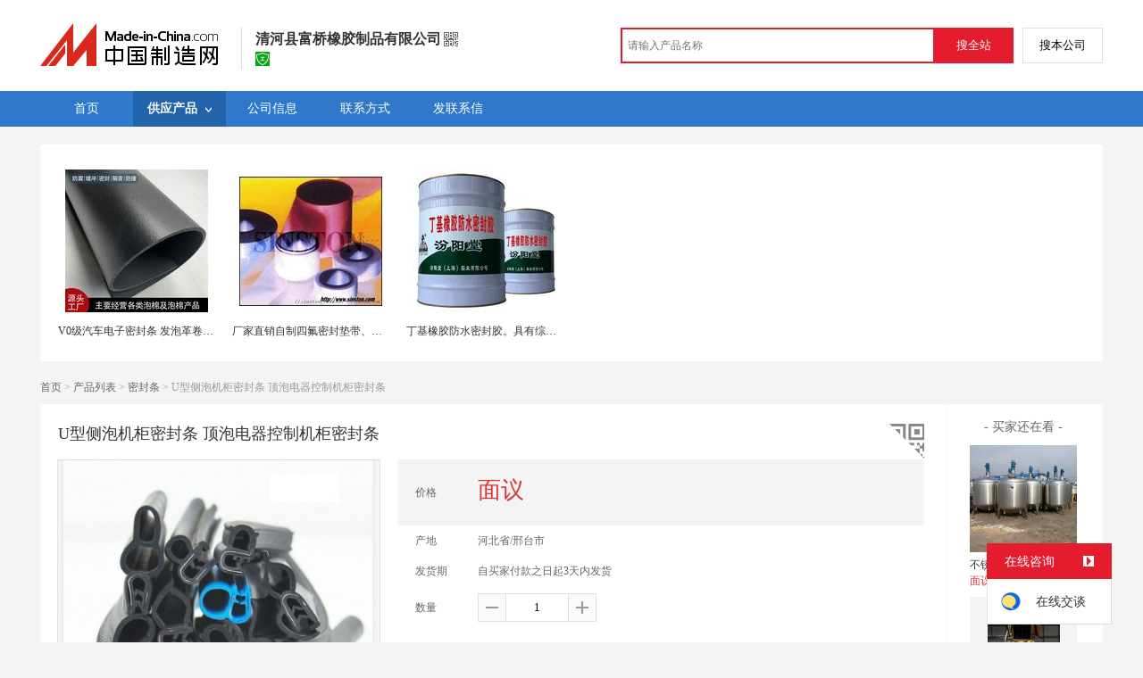

--- FILE ---
content_type: text/html; charset=GBK
request_url: https://cn.made-in-china.com/gongying/fqxjzp-xSnEBdOAaupg.html
body_size: 14986
content:
<!doctype html>
<html>
 <head> 
  <meta http-equiv="Content-Type" content="text/html; charset=GBK"> 
  <meta name="viewport" content="initial-scale=1.0,user-scalable=no,maximum-scale=1,width=device-width"> 
  <title>U型侧泡机柜密封条 顶泡电器控制机柜密封条【价格，厂家，求购，使用说明】-中国制造网，清河县富桥橡胶制品有限公司</title> 
  <meta name="Keywords" content="U型侧泡机柜密封条 顶泡电器控制机柜密封条批发价格,U型侧泡机柜密封条 顶泡电器控制机柜密封条厂家,U型侧泡机柜密封条 顶泡电器控制机柜密封条使用说明,U型侧泡机柜密封条 顶泡电器控制机柜密封条求购,清河县富桥橡胶制品有限公司"> 
  <meta name="Description" content="中国制造网（cn.made-in-china.com）为您提供清河县富桥橡胶制品有限公司相关的公司及产品信息介绍，囊括了U型侧泡机柜密封条 顶泡电器控制机柜密封条价格、厂家、图片、使用说明等参数。想了解更加全面的U型侧泡机柜密封条 顶泡电器控制机柜密封条信息及清河县富桥橡胶制品有限公司的公司信息就上中国制造网。"> 
  <link rel="preload" as="image" href="https://image.cn.made-in-china.com/cnimg/prod_7Z6jfPf5cZ1c/0/U型侧泡机柜密封条-顶泡电器控制机柜密封条_800x800.jpg" fetchpriority="high"> 
  <link href="/resources/script/swiper/swiper.min.css" rel="stylesheet" type="text/css"> 
  <link href="/resources/script/jqzoom/jquery.jqzoom.css" rel="stylesheet" type="text/css"> 
  <link href="/resources/style/photoborder.css" rel="stylesheet" type="text/css"> 
  <link rel="canonical" href="https://cn.made-in-china.com/gongying/fqxjzp-xSnEBdOAaupg.html"> 
  <link href="/resources/style/module/free/free_common.css" rel="stylesheet" type="text/css"> 
  <link href="/resources/style/module/cert/cert.css" rel="stylesheet" type="text/css"> 
  <meta http-equiv="mobile-agent" content="format=html5;url=https://3g.made-in-china.com/gongying/fqxjzp-xSnEBdOAaupg.html"> 
  <meta http-equiv="Cache-Control" content="no-transform"> 
 </head> 
 <body x="0"> 
  <script type="text/javascript" src="/resources/script/jquery-1.7.2.js"></script> 
  <script type="text/javascript" src="/resources/script/jquery.cookie.js"></script> 
  <script type="text/javascript" src="https://cn.made-in-china.com/js/inquiry_logon.js"></script> 
  <script type="text/javascript" src="https://cn.made-in-china.com/script/pop/jquery.micpop.js"></script> 
  <input type="hidden" name="cnDomain" value="https://cn.made-in-china.com"> 
  <input type="hidden" name="sourceUrl" value="/resources/"> 
  <input type="hidden" name="currentComCsLevel" value="0"> 
  <input type="hidden" name="prodIds4Cookie" value="xSnEBdOAaupg"> 
  <input type="hidden" id="province" value="河北省"> 
  <input type="hidden" name="newIsLogonFlag" id="isLogon" value="false"> 
  <div id="top_area"></div> 
  <input type="hidden" name="jsAppName" value="zhanshiting"> 
  <script type="text/javascript" src="//cn.made-in-china.com/script/common/loadTop.js"></script> 
  <div style="display:none;" id="hidden_remote_user_info" data-name="董先生" data-gender="先生" data-tel="" data-mobile="&amp;#x0031;&amp;#x0035;&amp;#x0036;&amp;#x0033;&amp;#x0032;&amp;#x0039;&amp;#x0037;&amp;#x0038;&amp;#x0036;&amp;#x0030;&amp;#x0031;" data-comid="zKEJXdAcvnrL" data-comname="清河县富桥橡胶制品有限公司" data-logusername="fqxjzp" data-cslevel="0" data-catcode="1359100000" data-certstate="0" data-prodid="xSnEBdOAaupg" data-prodcode="3417030000"> 
  </div> 
  <input type="hidden" id="webTmDomain" value="http://webim.trademessenger.com"> 
  <div class="search-topbar"> 
   <div class="grid-wide"> 
    <a href="https://cn.made-in-china.com" target="_blank" id="domain"><h4 class="industry-logo">中国制造网</h4></a> 
    <input type="hidden" id="hiddenShowWord"> 
    <div class="co-hd"> 
     <div class="co-tit"> 
      <h1 class="tit">清河县富桥橡胶制品有限公司</h1> 
      <i class="icon icon-qrcode"></i> 
     </div> 
     <div class="cert"> 
      <a href="http://www.gsxt.gov.cn/index.html" target="_blank" rel="nofollow"><i class="icon icon-license"></i></a> 
     </div> 
     <div class="co-drop"> 
      <div class="co-drop-wrap"> 
       <div class="co-drop-hd"> 
        <p>清河县富桥橡胶制品有限公司</p> 
       </div> 
       <div class="co-drop-bd clearfix"> 
        <div class="co-drop-main"> 
         <p class="member-type clearfix"> </p> 
         <p class="info"> <span class="tit">经营模式：</span> <span class="con">生产制造</span> </p> 
         <p class="info"> <span class="tit">所在地区：</span> <span class="con"> 河北省&nbsp; 邢台市 </span> </p> 
         <p class="info"> <span class="tit">认证信息：</span> <span class="con"> <a href="http://www.gsxt.gov.cn/index.html" target="_blank" rel="nofollow"><i class="icon icon-license"></i>工商注册信息</a> </span> </p> 
        </div> 
        <div class="cd-drop-qrcode"> 
         <img src="https://image.cn.made-in-china.com/imageservlet/WljU2hvd3Jvb21QYWdlO2ZxeGp6cHw2OzExMDsxMTAb.png" alt="清河县富桥橡胶制品有限公司"> 
         <p>手机访问展示厅</p> 
        </div> 
       </div> 
      </div> 
     </div> 
    </div> 
    <div class="topbar-search"> 
     <form name="SearchForm1" id="SearchForm1" method="get" action="https://cn.made-in-china.com/productdirectory.do" style="display: inline;" onsubmit="return checkSearchForm();"> 
      <div class="topbar-search-input"> 
       <input type="text" maxlength="30" placeholder="请输入产品名称" name="word" id="InputWord1" suggestLimit="20" style="color:#999999" value=""> 
       <input type="hidden" name="subaction" value="hunt"> 
       <input type="hidden" name="style" value="b"> 
       <input type="hidden" name="mode" value="and"> 
       <input type="hidden" name="code" value="0"> 
       <input type="hidden" name="comProvince" value="nolimit"> 
       <input type="hidden" name="order" value="0"> 
       <input type="hidden" name="userName" value="fqxjzp"> 
       <input type="hidden" name="showType" value=""> 
       <input type="hidden" name="showWord" value="1"> 
      </div> 
      <div class="topbar-search-btn"> 
       <input type="button" class="btn-site" onclick="searchAll()" value="搜全站"> 
       <input type="button" class="btn-self" onclick="searchSelf()" value="搜本公司"> 
      </div> 
     </form> 
    </div> 
   </div> 
  </div> 
  <script src="https://s.cn.made-in-china.com/zst/script/jspf/topJs-c816a5a9.js" type="text/javascript"></script> 
  <div class="nav-wrap js-nav"> 
   <div class="grid-wide"> 
    <ul class="top_nav"> 
     <li class="nav-item"> <a target="" href="//fqxjzp.cn.made-in-china.com"><span>首页</span> </a> </li> 
     <li class="nav-item  nav-prod"> <a target="" class="now" href="//cn.made-in-china.com/showroom/fqxjzp-product-list-1.html"><span>供应产品</span> <i></i></a> 
      <ul class="sub-nav"> 
       <li> <a href="//cn.made-in-china.com/showroom/fqxjzp-product-list-1.html"> 密封条 </a> 
        <!-- <ul class="prod-lv2">
                                <li>9</li>
                                <li>9</li>
                                <li>9</li>
                             </ul> --> </li> 
       <!-- end of box --> 
      </ul> </li> 
     <li class="nav-item"> <a target="" href="//cn.made-in-china.com/showroom/fqxjzp-companyinfo.html"><span>公司信息</span></a> </li> 
     <li class="nav-item"> <a target="" href="//cn.made-in-china.com/showroom/fqxjzp-contact.html"><span>联系方式</span></a> </li> 
     <li class="nav-item"> <a href="https://cn.made-in-china.com/sendInquiry/shrom_zKEJXdAcvnrL_zKEJXdAcvnrL.html#shrom" class="ls js-nav-source" rel="nofollow" target="_blank"><span>发联系信</span></a> </li> 
    </ul> 
   </div> 
  </div> 
  <div class="container detail-container"> 
   <div class="main-wrap"> 
    <div class="grid-wide"> 
     <div class="box hotPro"> 
      <ul class="clear"> 
       <li class="js-sc-expo" data-sc="prodId:xSnEBdOAaupg,comId:zKEJXdAcvnrL,comName: 清河县富桥橡胶制品有限公司"> <a href="//cn.made-in-china.com/gongying/leedarsing2012-hMHEIVTJJpDZ.html?SourceType=0&amp;SourceId=xSnEBdOAaupg" target="_blank"> <img alt="V0级汽车电子密封条 发泡革卷材 高低密度可选" src="https://image.cn.made-in-china.com/cnimg/prod_0d630P8C7xcy/0/V-级汽车电子密封条-发泡革卷材-高低密度可选_160x160.jpg"> </a> 
        <div class="hotPro-name"> 
         <a href="//cn.made-in-china.com/gongying/leedarsing2012-hMHEIVTJJpDZ.html?SourceType=0&amp;SourceId=xSnEBdOAaupg" target="_blank" title="V0级汽车电子密封条 发泡革卷材 高低密度可选"> V0级汽车电子密封条 发泡革卷材 高低密度可选 </a> 
        </div> 
        <div class="hotPro-price"> 
        </div> </li> 
       <li class="js-sc-expo" data-sc="prodId:xSnEBdOAaupg,comId:zKEJXdAcvnrL,comName: 清河县富桥橡胶制品有限公司"> <a href="//cn.made-in-china.com/gongying/sinston-fMsmoBNwrERS.html?SourceType=0&amp;SourceId=xSnEBdOAaupg" target="_blank"> <img alt="厂家直销自制四氟密封垫带、膨胀四氟带 　" src="https://image.cn.made-in-china.com/cnimg/prod_3d7S3h7Q5C1X/0/厂家直销自制四氟密封垫带-膨胀四氟带_160x160.jpg"> </a> 
        <div class="hotPro-name"> 
         <a href="//cn.made-in-china.com/gongying/sinston-fMsmoBNwrERS.html?SourceType=0&amp;SourceId=xSnEBdOAaupg" target="_blank" title="厂家直销自制四氟密封垫带、膨胀四氟带 　"> 厂家直销自制四氟密封垫带、膨胀四氟带 　 </a> 
        </div> 
        <div class="hotPro-price"> 
        </div> </li> 
       <li class="js-sc-expo" data-sc="prodId:xSnEBdOAaupg,comId:zKEJXdAcvnrL,comName: 清河县富桥橡胶制品有限公司"> <a href="//cn.made-in-china.com/gongying/fenyangtang-GvqQRwBykVkX.html?SourceType=0&amp;SourceId=xSnEBdOAaupg" target="_blank"> <img alt="丁基橡胶防水密封胶。具有综合性能，耐酸碱等介质" src="https://image.cn.made-in-china.com/cnimg/prod_aZf2fG7V5YaY/0/丁基橡胶防水密封胶-具有综合性能-耐酸碱等介质_160x160.jpg"> </a> 
        <div class="hotPro-name"> 
         <a href="//cn.made-in-china.com/gongying/fenyangtang-GvqQRwBykVkX.html?SourceType=0&amp;SourceId=xSnEBdOAaupg" target="_blank" title="丁基橡胶防水密封胶。具有综合性能，耐酸碱等介质"> 丁基橡胶防水密封胶。具有综合性能，耐酸碱等介质 </a> 
        </div> 
        <div class="hotPro-price"> 
        </div> </li> 
      </ul> 
     </div> 
    </div> 
    <div class="grid-wide"> 
     <div id="dir"> 
      <a href="//fqxjzp.cn.made-in-china.com" target="_blank">首页</a> &gt; 
      <a href="//cn.made-in-china.com/showroom/fqxjzp-product-list-1.html" target="_blank">产品列表</a> &gt; 
      <a href="//cn.made-in-china.com/showroom/fqxjzp-product-list-1.html" target="_blank">密封条</a> &gt; U型侧泡机柜密封条 顶泡电器控制机柜密封条 
     </div> 
    </div> 
    <div class="grid-wide"> 
     <div class="halfImg clear"> 
      <input type="hidden" id="otherProNum" value="9"> 
      <input type="hidden" id="industryFlag" value=""> 
      <h1> U型侧泡机柜密封条 顶泡电器控制机柜密封条 </h1> 
      <div class="buyerWatch"> 
       <p>- 买家还在看 -</p> 
       <div class="list-wild"> 
        <ul class="buyer-list"> 
         <li class="js-sc-expo" data-sc="prodId:RbzEqPwYbUDZ,comId:hbVmkpfuJaHj,comName: 清河县富桥橡胶制品有限公司"> <a href="//cn.made-in-china.com/gongying/weijiangzao-RbzEqPwYbUDZ.html" title="不锈钢加热反应釜 夹套设计 高效导热"> <img alt="不锈钢加热反应釜 夹套设计 高效导热" src="https://image.cn.made-in-china.com/cnimg/prod_4d03fG7Yb29t/0/不锈钢加热反应釜-夹套设计-高效导热_160x160.jpg"> </a> 
          <div class="buyer-pro-name"> 
           <a href="//cn.made-in-china.com/gongying/weijiangzao-RbzEqPwYbUDZ.html" title="不锈钢加热反应釜 夹套设计 高效导热">不锈钢加热反应釜 夹套设计 高效导热</a> 
          </div> 
          <div class="buyer-pro-price red">
           面议
          </div> </li> 
         <li class="js-sc-expo" data-sc="prodId:TolJnaPjIUHh,comId:geVEQaSMXycb,comName: 清河县富桥橡胶制品有限公司"> <a href="//cn.made-in-china.com/gongying/ytkkhy-TolJnaPjIUHh.html" title="科勘3米波浪水文耦合感知气象浮标"> <img alt="科勘3米波浪水文耦合感知气象浮标" src="https://image.cn.made-in-china.com/cnimg/prod_9d530gdZ2f9C/0/科勘-米波浪水文耦合感知气象浮标_160x160.jpg"> </a> 
          <div class="buyer-pro-name"> 
           <a href="//cn.made-in-china.com/gongying/ytkkhy-TolJnaPjIUHh.html" title="科勘3米波浪水文耦合感知气象浮标">科勘3米波浪水文耦合感知气象浮标</a> 
          </div> 
          <div class="buyer-pro-price red">
           面议
          </div> </li> 
         <li class="js-sc-expo" data-sc="prodId:gbHJxoPAIpDh,comId:bMFQolqyPdYw,comName: 清河县富桥橡胶制品有限公司"> <a href="//cn.made-in-china.com/gongying/luomingyan34-gbHJxoPAIpDh.html" title="替代胜美达104CDMCDDS-100MC 大功率贴片电感 金属复合模压 低噪音 大电流 磁屏蔽 工控电源设备  DC-DC 转换器电感"> <img alt="替代胜美达104CDMCDDS-100MC 大功率贴片电感 金属复合模压 低噪音 大电流 磁屏蔽 工控电源设备  DC-DC 转换器电感" src="https://image.cn.made-in-china.com/cnimg/prod_fda3bgeh9qay/0/替代胜美达-CDMCDDS-MC-大功率贴片电感-金属复合模压-低噪音-大电流-磁屏蔽-工控电源设备-DC-DC-转换器电感_160x160.jpg"> </a> 
          <div class="buyer-pro-name"> 
           <a href="//cn.made-in-china.com/gongying/luomingyan34-gbHJxoPAIpDh.html" title="替代胜美达104CDMCDDS-100MC 大功率贴片电感 金属复合模压 低噪音 大电流 磁屏蔽 工控电源设备  DC-DC 转换器电感">替代胜美达104CDMCDDS-100MC 大功率贴片电感 金属复合模压 低噪音 大电流 磁屏蔽 工控电源设备 DC-DC 转换器电感</a> 
          </div> 
          <div class="buyer-pro-price red">
           面议
          </div> </li> 
         <li class="js-sc-expo" data-sc="prodId:jqRxwhzlEDUF,comId:JeSQxpnyjgUm,comName: 清河县富桥橡胶制品有限公司"> <a href="//cn.made-in-china.com/gongying/hgygjsz-jqRxwhzlEDUF.html" title="香薰炉"> <img alt="香薰炉" src="https://image.cn.made-in-china.com/cnimg/prod_2d3paD6J4g32/0/香薰炉_160x160.jpg"> </a> 
          <div class="buyer-pro-name"> 
           <a href="//cn.made-in-china.com/gongying/hgygjsz-jqRxwhzlEDUF.html" title="香薰炉">香薰炉</a> 
          </div> 
          <div class="buyer-pro-price red">
           面议
          </div> </li> 
         <li class="js-sc-expo" data-sc="prodId:BowQzKXuMiVS,comId:uelQPjihnHVy,comName: 清河县富桥橡胶制品有限公司"> <a href="//cn.made-in-china.com/gongying/hbzsdq2010-BowQzKXuMiVS.html" title="厂家直销水阻柜    450kw/10kv软启动柜"> <img alt="厂家直销水阻柜    450kw/10kv软启动柜" src="https://image.cn.made-in-china.com/cnimg/prod_1d5B9S9H4BfG/0/厂家直销水阻柜-kw-kv软启动柜_160x160.jpg"> </a> 
          <div class="buyer-pro-name"> 
           <a href="//cn.made-in-china.com/gongying/hbzsdq2010-BowQzKXuMiVS.html" title="厂家直销水阻柜    450kw/10kv软启动柜">厂家直销水阻柜 450kw/10kv软启动柜</a> 
          </div> 
          <div class="buyer-pro-price red">
           面议
          </div> </li> 
         <li class="js-sc-expo" data-sc="prodId:oSNJIaUcOQhf,comId:ibaJOEeunCVy,comName: 清河县富桥橡胶制品有限公司"> <a href="//cn.made-in-china.com/gongying/gs83110798-oSNJIaUcOQhf.html" title="GB31241加速度冲击试验机"> <img alt="GB31241加速度冲击试验机" src="https://image.cn.made-in-china.com/cnimg/prod_9daK7b3X4X52/0/GB-加速度冲击试验机_160x160.jpg"> </a> 
          <div class="buyer-pro-name"> 
           <a href="//cn.made-in-china.com/gongying/gs83110798-oSNJIaUcOQhf.html" title="GB31241加速度冲击试验机">GB31241加速度冲击试验机</a> 
          </div> 
          <div class="buyer-pro-price red">
           面议
          </div> </li> 
         <li class="js-sc-expo" data-sc="prodId:rKunpQXVHWhs,comId:oeJQxNiyEwUO,comName: 清河县富桥橡胶制品有限公司"> <a href="//cn.made-in-china.com/gongying/hjgcadmin-rKunpQXVHWhs.html" title="现货高碳轴承钢管非标Gcr15无缝管"> <img alt="现货高碳轴承钢管非标Gcr15无缝管" src="https://image.cn.made-in-china.com/cnimg/prod_fZ5xfVbD9T42/0/现货高碳轴承钢管非标Gcr-无缝管_160x160.jpg"> </a> 
          <div class="buyer-pro-name"> 
           <a href="//cn.made-in-china.com/gongying/hjgcadmin-rKunpQXVHWhs.html" title="现货高碳轴承钢管非标Gcr15无缝管">现货高碳轴承钢管非标Gcr15无缝管</a> 
          </div> 
          <div class="buyer-pro-price red">
           面议
          </div> </li> 
         <li class="js-sc-expo" data-sc="prodId:DvSJBxdVnhkG,comId:ZbcJdKMuMCVn,comName: 清河县富桥橡胶制品有限公司"> <a href="//cn.made-in-china.com/gongying/yutuo5250-DvSJBxdVnhkG.html" title="CTH防干扰双绞线 3Pr电线缆 20AWG"> <img alt="CTH防干扰双绞线 3Pr电线缆 20AWG" src="https://image.cn.made-in-china.com/cnimg/prod_cZ1z783RbWet/0/CTH防干扰双绞线-Pr电线缆-AWG_160x160.jpg"> </a> 
          <div class="buyer-pro-name"> 
           <a href="//cn.made-in-china.com/gongying/yutuo5250-DvSJBxdVnhkG.html" title="CTH防干扰双绞线 3Pr电线缆 20AWG">CTH防干扰双绞线 3Pr电线缆 20AWG</a> 
          </div> 
          <div class="buyer-pro-price red">
           面议
          </div> </li> 
         <li class="js-sc-expo" data-sc="prodId:tBjmQYnWVVkU,comId:rqIJNliGIAHQ,comName: 清河县富桥橡胶制品有限公司"> <a href="//cn.made-in-china.com/gongying/nanjinggongyi-tBjmQYnWVVkU.html" title="直线导轨手动钳制器 精密铸铁 厂家直销耐用"> <img alt="直线导轨手动钳制器 精密铸铁 厂家直销耐用" src="https://image.cn.made-in-china.com/cnimg/prod_fZ1z4R9q9H9n/0/直线导轨手动钳制器-精密铸铁-厂家直销耐用_160x160.jpg"> </a> 
          <div class="buyer-pro-name"> 
           <a href="//cn.made-in-china.com/gongying/nanjinggongyi-tBjmQYnWVVkU.html" title="直线导轨手动钳制器 精密铸铁 厂家直销耐用">直线导轨手动钳制器 精密铸铁 厂家直销耐用</a> 
          </div> 
          <div class="buyer-pro-price red">
           面议
          </div> </li> 
        </ul> 
       </div> 
       <div class="exchange-prod"> 
        <span class="js-left"> &lt; </span> 
        <div class="cycle current"></div> 
        <div class="cycle"></div> 
        <div class="cycle"></div> 
        <span class="js-right"> &gt; </span> 
       </div> 
      </div> 
      <div class="detailPhoto"> 
       <table style="background-color:#fff;text-align:center" cellpadding="0" cellspacing="0"> 
        <tbody>
         <tr> 
          <td height="360" width="360" style="vertical-align:top;"> 
           <div class="view-show"> 
            <div class="big-pic"> 
             <span class="icon icon-magnifier"></span> 
             <span class="filter-img-view">图片审核中</span> 
             <a rel="gal1" class="jqzoom" data-url="https://image.cn.made-in-china.com/cnimg/prod_7Z6jfPf5cZ1c/0/U型侧泡机柜密封条-顶泡电器控制机柜密封条_800x800.jpg" href="https://cn.made-in-china.com/tupian/fqxjzp-xSnEBdOAaupg.html" target="_blank" title="U型侧泡机柜密封条 顶泡电器控制机柜密封条"> <img class="imgborderdetails" src="https://image.cn.made-in-china.com/cnimg/prod_7Z6jfPf5cZ1c/0/U型侧泡机柜密封条-顶泡电器控制机柜密封条_800x800.jpg" border="0" title="点击查看大图：U型侧泡机柜密封条 顶泡电器控制机柜密封条" alt="U型侧泡机柜密封条 顶泡电器控制机柜密封条"> </a> 
            </div> 
           </div> </td> 
         </tr> 
        </tbody>
       </table> 
       <set var="offset" value="0" /> 
       <div class="imagezoom"></div> 
       <set var="offset" value="0" /> 
       <div class="small-wrap"> 
        <div class="small-pic clear"> 
         <div class="imgs-out"> 
          <table cellspacing="1" class="mImgs"> 
           <tbody>
            <tr> 
             <td data-status="3" class="td-odd cur" iszoom="1" rel="{gallery: 'gal1',smallimage: 'https://image.cn.made-in-china.com/cnimg/prod_7Z6jfPf5cZ1c/0/U型侧泡机柜密封条-顶泡电器控制机柜密封条_800x800.jpg',largeimage: 'https://image.cn.made-in-china.com/cnimg/prod_7Z6jfPf5cZ1c/0/U型侧泡机柜密封条-顶泡电器控制机柜密封条_800x800.jpg'}" id="small_0" data-off="" data-href="https://cn.made-in-china.com/tupian/fqxjzp-xSnEBdOAaupg.html"> <img border="0" alt="U型侧泡机柜密封条 顶泡电器控制机柜密封条" src="https://image.cn.made-in-china.com/cnimg/prod_7Z6jfPf5cZ1c/0/U型侧泡机柜密封条-顶泡电器控制机柜密封条_100x100.jpg"> </td> 
             <td class="td-even"></td> 
             <td data-status="3" class="td-odd " iszoom="1" rel="{gallery: 'gal1',smallimage: 'https://image.cn.made-in-china.com/cnimg/prod_4Z7jaPb52Zc7/0/U型侧泡机柜密封条-顶泡电器控制机柜密封条_800x800.jpg',largeimage: 'https://image.cn.made-in-china.com/cnimg/prod_4Z7jaPb52Zc7/0/U型侧泡机柜密封条-顶泡电器控制机柜密封条_800x800.jpg'}" id="small_1" data-off="" data-href="https://cn.made-in-china.com/tupian/fqxjzp-xSnEBdOAaupg.html"> <img border="0" alt="U型侧泡机柜密封条 顶泡电器控制机柜密封条" src="https://image.cn.made-in-china.com/cnimg/prod_4Z7jaPb52Zc7/0/U型侧泡机柜密封条-顶泡电器控制机柜密封条_100x100.jpg"> </td> 
             <td class="td-even"></td> 
             <td data-status="3" class="td-odd " iszoom="1" rel="{gallery: 'gal1',smallimage: 'https://image.cn.made-in-china.com/cnimg/prod_aZ7jcPf50Z3T/0/U型侧泡机柜密封条-顶泡电器控制机柜密封条_800x800.jpg',largeimage: 'https://image.cn.made-in-china.com/cnimg/prod_aZ7jcPf50Z3T/0/U型侧泡机柜密封条-顶泡电器控制机柜密封条_800x800.jpg'}" id="small_2" data-off="" data-href="https://cn.made-in-china.com/tupian/fqxjzp-xSnEBdOAaupg.html"> <img border="0" alt="U型侧泡机柜密封条 顶泡电器控制机柜密封条" src="https://image.cn.made-in-china.com/cnimg/prod_aZ7jcPf50Z3T/0/U型侧泡机柜密封条-顶泡电器控制机柜密封条_100x100.jpg"> </td> 
             <td class="td-even"></td> 
             <td data-status="3" class="td-odd " iszoom="1" rel="{gallery: 'gal1',smallimage: 'https://image.cn.made-in-china.com/cnimg/prod_9Z3j4P35dhcZ/0/U型侧泡机柜密封条-顶泡电器控制机柜密封条_800x800.jpg',largeimage: 'https://image.cn.made-in-china.com/cnimg/prod_9Z3j4P35dhcZ/0/U型侧泡机柜密封条-顶泡电器控制机柜密封条_800x800.jpg'}" id="small_3" data-off="" data-href="https://cn.made-in-china.com/tupian/fqxjzp-xSnEBdOAaupg.html"> <img border="0" alt="U型侧泡机柜密封条 顶泡电器控制机柜密封条" src="https://image.cn.made-in-china.com/cnimg/prod_9Z3j4P35dhcZ/0/U型侧泡机柜密封条-顶泡电器控制机柜密封条_100x100.jpg"> </td> 
             <td class="td-even"></td> 
             <td data-status="3" class="td-odd " iszoom="1" rel="{gallery: 'gal1',smallimage: 'https://image.cn.made-in-china.com/cnimg/prod_dZ8j1P259hdp/0/U型侧泡机柜密封条-顶泡电器控制机柜密封条_800x800.jpg',largeimage: 'https://image.cn.made-in-china.com/cnimg/prod_dZ8j1P259hdp/0/U型侧泡机柜密封条-顶泡电器控制机柜密封条_800x800.jpg'}" id="small_4" data-off="" data-href="https://cn.made-in-china.com/tupian/fqxjzp-xSnEBdOAaupg.html"> <img border="0" alt="U型侧泡机柜密封条 顶泡电器控制机柜密封条" src="https://image.cn.made-in-china.com/cnimg/prod_dZ8j1P259hdp/0/U型侧泡机柜密封条-顶泡电器控制机柜密封条_100x100.jpg"> </td> 
             <td class="td-even"></td> 
            </tr> 
           </tbody>
          </table> 
         </div> 
        </div> 
       </div> 
       <div class="detail-share-ope clear"> 
        <div class="fav-prod"> 
         <a rel="nofollow" href="javascript:add2fav()"><i class="icon icon-fav-o"></i> 收藏产品</a> 
        </div> 
        <div class="report-prod "> 
         <a rel="nofollow" target="_blank" href="https://membercenter.cn.made-in-china.com/report/apply?enReportObj=EmJxQQnVMEAm&amp;enReportedProdId=xSnEBdOAaupg&amp;enReportedComId=zKEJXdAcvnrL&amp;enReportComId="><i class="icon icon-reportProd"></i>举报</a> 
        </div> 
        <div class="shareSNS clear"> 
         <div id="bdshare" class="bdshare_t get-codes-bdshare"> 
          <span class="bds_tit">分享到</span> 
          <div class="bds_wx"> 
           <span> <img src=" https://image.cn.made-in-china.com/imageservlet/HJvZERldGFpbFBhZ2U7eFNuRUJkT0FhdXBnfGZxeGp6cHw1OzIwMDsyMDAc.png" alt="分享"> 扫码发送给微信好友 </span> 
          </div> 
          <a class="bds_qzone"></a> 
          <a class="bds_tsina"></a> 
         </div> 
        </div> 
       </div> 
      </div> 
      <script type="text/javascript" src="/resources/script/jqzoom/jquery.jqzoom-core.js"></script> 
      <script type="text/javascript">
						$(document).ready(function() {
						  var $imageZoom = $('.jqzoom').jqzoom({
						    zoomType: 'standard',//标准类型其它值为：drag|innerzoom|reverse|standard
						    lens:false,//鼠标上的框//从false修改为true，想让放大效果时鼠标上的框存在
						    preloadImages: true,
						    alwaysOn:false,//是否总是显示
						    title:true,
						    zoomWidth:400,
						    zoomHeight:400,
						    xOffset:-65,
						    yOffset:-65
						    });
						  if(!true){
						    $.jqzoom.disableAll();
						  }

						  changeShareHref(".share-sina");
						  changeShareHref(".share-qzone");
						});

						function changeShareHref(_selector){
							var share_url = new String(window.location);
			                var share_encodeUrl = encodeURIComponent(share_url);
			                var share_subUrl = share_url.substring(share_url.lastIndexOf("/") + 1, share_url.lastIndexOf("."));
			                var share_subEncodeUrl = encodeURIComponent(share_url.replace(share_subUrl, decodeURIComponent(share_subUrl)));
			                var share_title = encodeURIComponent(document.title);
			                var share_title_url = share_title + "+" + share_url;
								try{
									$(_selector).attr("href",$(_selector).attr("href").replace("{title}", share_title).replace("{url}", share_url).replace("{encodeUrl}", share_encodeUrl).replace("{subEncodeUrl}", share_subEncodeUrl).replace("{title_url}", share_title_url));
								}catch(e){
								}
							}
						</script> 
      <div class="rightCon"> 
       <div class="detail-qrcode-switch"> 
        <div class="qrcode-switch-hd js-qrcode-prod-hd"></div> 
        <div class="qrcode-switch-bd js-qrcode-prod-bd"> 
         <img src="https://image.cn.made-in-china.com/imageservlet/HJvZERldGFpbFBhZ2U7eFNuRUJkT0FhdXBnfGZxeGp6cHw1OzIwMDsyMDAc.png" style="width:100px;height:100px;" alt="U型侧泡机柜密封条 顶泡电器控制机柜密封条"> 
         <p>手机查看产品信息</p> 
        </div> 
       </div> 
       <!-- 价格菜单  ---S  --> 
       <!-- 价格菜单  ---E  --> 
       <!-- 详细信息  ---S  --> 
       <table cellspacing="0" cellpadding="0" border="0" id="prodetails_data"> 
        <tbody> 
         <tr class="tr-price"> 
          <th>价格</th> 
          <td><strong class="red">面议</strong></td> 
         </tr> 
         <tr> 
          <th>产地</th> 
          <td>河北省/邢台市</td> 
         </tr> 
         <tr> 
          <th>发货期</th> 
          <td> 自买家付款之日起3天内发货 </td> 
         </tr> 
         <input type="hidden" name="specFlag" value="0"> 
         <tr> 
          <th>数量</th> 
          <td id="quantityTd"> 
           <div class="amount clear"> 
            <span class="amount-minus js-minus amount-minus-disabled"> <i class="icon icon-plus-gray"></i> </span> 
            <input type="text" class="txt txt-amount" name="quantity" id="quantity" value="1" data-min="1" data-max="99999999.999" data-cur="1" maxlength="12" autocomplete="off"> 
            <span class="amount-plus js-plus"> <i class="icon icon-add-gray"></i> </span> 
           </div> </td> 
         </tr> 
        </tbody> 
       </table> 
       <div class="detail-contact clear js-paren"> 
        <div class="detail-contact-hd"> 
         <i></i> 
         <p>联系电话</p> 
        </div> 
        <div class="contact-person  js-view-tels"> 
         <em>董先生&nbsp;先生</em> 
        </div> 
        <ul class="contact-tel clear js-view-tels"> 
         <li>156****8601</li> 
         <li></li> 
        </ul> 
        <button type="button" class="btn btn-xxl btn-primary view-tel-btns js-view-tel-btns" data-position="page">查看电话号码</button> 
       </div> 
       <div id="butS" class="clear"> 
        <div class="contactFr"> 
         <a class="btn btn-xxl btn-primary-light js-url-contact" href="https://cn.made-in-china.com/sendInquiry/prod_xSnEBdOAaupg_zKEJXdAcvnrL.html#shrom" target="_blank" rel="nofollow"> 发联系信 </a> 
        </div> 
        <div class="contactFr"> 
         <a href="javascript:void(0)" class="link" id="addToCart" data-id="xSnEBdOAaupg">加入购物车</a> 
        </div> 
        <div class="contactFr" id="contact_first"> 
         <a class="link js-showroom-purchase" id="quickOrder" href="javascript:void(0)" data-href="https://membercenter.cn.made-in-china.com/purchase/order/new/?originalId=xSnEBdOAaupg&amp;sourceType=1" target="_blank" rel="nofollow">立即订购</a> 
        </div> 
       </div> 
      </div> 
     </div> 
    </div> 
    <div class="grid-wide"> 
    </div> 
    <div class="grid-wide main clear"> 
     <!-- side1 --> 
     <div class="side_1"> 
      <input type="hidden" value="prodDetail" id="curr_action"> 
      <div class="box"> 
       <h2>
        <div class="hL"></div>
        <div class="hR"></div> <a href="javascript:void(0);" rel="nofollow"> <span> 产品分类 </span></a> </h2> 
       <div class="boxCont proCategory" data-choose="otherwise"> 
        <ul> 
         <li> <a href="//cn.made-in-china.com/showroom/fqxjzp-product-list-1.html" data-test="list"> 密封条 （49）</a> </li> 
        </ul> 
        <!-- end of mPro --> 
       </div>
       <!-- end of boxCont --> 
      </div> 
      <!-- end of box --> 
      <div class="box js-hidden4sem"> 
       <h2> 
        <div class="hL"></div>
        <div class="hR"></div> <a rel="nofollow" href="//cn.made-in-china.com/showroom/fqxjzp-contact.html"><span>联系信息</span></a> </h2> 
       <div class="boxCont boxText contactCard"> 
        <ul class="contactInfo"> 
         <li> <strong>董先生</strong>&nbsp; 先生&nbsp; （经理） </li> 
         <li class="js-hidden4sem js-parent js-page-tel"> <span class="contact-tit">电话：</span> <a href="javascript:void(0)" class="contact-bd js-view-tel-btn">查看电话号码</a> <p class="contact-bd org"></p> </li> 
         <li><span class="contact-tit">地址：</span> <span class="contact-bd"> 河北省 邢台市 &nbsp; 清河县 长城大街 </span> </li> 
        </ul> 
        <div class="menu-more"> 
         <a rel="nofollow" target="" href="//cn.made-in-china.com/showroom/fqxjzp-contact.html">查看更多 </a> 
        </div> 
       </div> 
      </div> 
      <!-- 最新上架   S --> 
      <!-- 最新上架   E --> 
      <div class="mb10"> 
       <a target="_blank" href="http://www.abiz.com/caigourj/?source=74" rel="nofollow"><img vspace="5" src="/resources/images/free/abiz.png" alt="好用又免费的采购管理软件"></a> 
      </div> 
      <!-- 下架产品不显示这部分内容 --> 
      <div class="box box-annexation clear"> 
       <ul id="suoyin"> 
        <li><a href="//cn.made-in-china.com/showroom/fqxjzp-product-index.html">产品索引</a></li> 
       </ul> 
       <ul class="otherLink"> 
        <li id="one"><a rel="nofollow" href="javascript:add2fav()">添加到产品收藏夹</a></li> 
        <form action="/showroom/add2fav.do" method="get" name="detailForm1" id="detailForm1"> 
         <input type="hidden" name="nextPage"> 
         <input type="hidden" name="successPage"> 
         <input type="hidden" name="SourceType" value="prod"> 
         <input type="hidden" name="logon" value="0"> 
         <input type="hidden" name="vodomain" value="https://membercenter.cn.made-in-china.com"> 
         <input type="hidden" name="SourceId" value="xSnEBdOAaupg"> 
         <input type="hidden" name="userName" value="fqxjzp"> 
        </form> 
        <input type="hidden" value="清河县富桥橡胶制品有限公司" id="two_company"> 
        <input type="hidden" value="//fqxjzp.cn.made-in-china.com" id="two_home"> 
        <input type="hidden" id="logUserName" value="fqxjzp"> 
        <input type="hidden" id="action" value="prodDetail"> 
        <li><a href="https://membercenter.cn.made-in-china.com/report/apply?enReportObj=xmQExQndGJUQ&amp;enReportedComId=zKEJXdAcvnrL&amp;enReportComId=" target="_blank">举报</a></li> 
       </ul> 
      </div> 
      <script type="text/javascript" id="bdshare_js" data="type=tools"></script> 
      <script type="text/javascript" id="bdshell_js"></script> 
      <script type="text/javascript">
                    document.getElementById('bdshell_js').src = "/resources/script/baidu/shell.js?cdnversion=" + Math.ceil(new Date()/3600000);
</script> 
     </div> 
     <!-- side2 --> 
     <div class="side_2"> 
      <input type="hidden" id="userName" value="fqxjzp"> 
      <div class="proDetail_box"> 
       <ul class="prod-detail-tab"> 
        <li class="prod-tab-item active" data-type="1">产品详情</li> 
       </ul> 
       <div class="description"> 
        <div class="de-table"> 
         <h4 class="de-hd">“U型侧泡机柜密封条 顶泡电器控制机柜密封条”参数说明</h4> 
         <div class="de-table-bd clear"> 
          <table width="100%" border="1" cellspacing="0" cellpadding="0"> 
           <colgroup width="15%"></colgroup> 
           <colgroup width="35%"></colgroup> 
           <colgroup width="15%"></colgroup> 
           <colgroup width="35%"></colgroup> 
           <tbody>
            <tr> 
             <td>是否有现货：</td> 
             <td>是</td> 
             <td>种类：</td> 
             <td>热塑性三元乙丙橡胶密封条</td> 
            </tr> 
            <tr> 
             <td>形状：</td> 
             <td>U型</td> 
             <td>材料：</td> 
             <td>橡胶</td> 
            </tr> 
            <tr> 
             <td>标准：</td> 
             <td>标准</td> 
             <td>作用：</td> 
             <td>固定密封</td> 
            </tr> 
            <tr> 
             <td>品牌：</td> 
             <td>富桥</td> 
             <td>适用范围：</td> 
             <td>汽车、门窗、冰箱、电器、集装箱、机柜</td> 
            </tr> 
            <tr> 
             <td>截面形状：</td> 
             <td>U型</td> 
             <td>性质：</td> 
             <td>耐磨损</td> 
            </tr> 
            <tr> 
             <td>厚度：</td> 
             <td>2mm</td> 
             <td>使用温度：</td> 
             <td>常温</td> 
            </tr> 
            <tr> 
             <td>使用压力：</td> 
             <td>高低压</td> 
             <td>型号：</td> 
             <td>U型</td> 
            </tr> 
            <tr> 
             <td>规格：</td> 
             <td>橡胶（可定制）</td> 
             <td>包装：</td> 
             <td>袋</td> 
            </tr> 
            <tr> 
             <td>等级：</td> 
             <td>  </td> 
             <td>产量：</td> 
             <td>10000</td> 
            </tr> 
           </tbody>
          </table> 
         </div> 
        </div> 
        <div class="de-detail"> 
         <h4 class="de-hd">“U型侧泡机柜密封条 顶泡电器控制机柜密封条”详细介绍</h4> 
         <div class="de-detail-bd" id="prodDesc" data-new="0"> 
          <p><img src="https://image.cn.made-in-china.com/prod/698-141959702.jpg" tempid="141959702" srcid="SAtnWJZCbHRO" width="698px" height="698px"><img src="https://image.cn.made-in-china.com/prod/698-141959712.jpg" tempid="141959712" srcid="KftmVGFyXDpd" width="698px" height="696px"><img src="https://image.cn.made-in-china.com/prod/698-141959722.jpg" tempid="141959722" srcid="BGAnkYFchHrZ" width="698px" height="698px"><img src="https://image.cn.made-in-china.com/prod/698-141959732.jpg" tempid="141959732" srcid="BfanhgwVblYF" width="698px" height="699px"><img src="https://image.cn.made-in-china.com/prod/698-141959742.jpg" tempid="141959742" srcid="vtfnVDwrHHUF" width="698px" height="697px"></p> 
          <p>三元乙丙(EPDM)密封条采用微波硫化工艺<br> 一次成型，表面光洁美观，具有良好的弹性和抗压缩变形，耐天候老化，耐臭氧，耐化学作用及较宽的使用温度范围(-40+160)等优异性能，已被汽车门窗幕墙等制造业广泛应用。 对不同形状，不同材质，或耐寒，耐热，发泡，实身， 以及具有特殊性能要求的产品， 均能满足设计和使用的要求。<br> 特点：采用EPDM作原料，表面光滑细致，回弹性好，好泡均匀，防水性能，抗臭氧，耐老化，耐溶剂性能均佳。<br> EPDM/橡塑/发泡系列产品：<br> （一）产品特性<br> 1)容重轻，伸缩强度大，不吸水（替代传统的三油四毡、沥青木杉板等材料）。产品环保，施工简便，防渗、防漏、止水效果佳 &nbsp;<br> 2)耐腐蚀、耐老化、耐高低温+80℃~-45℃不流淌、不变形、不脆裂、使用寿命长。<br> 3)具有独立开孔气泡结构，特制型接缝板外观为蜂窝状孔洞均匀分布，不用打毛即可与水泥密封胶紧密粘合融为一体，适应自然膨胀收缩变化而变化，增强接缝密封膨胀止水效果。<br> （二）产品的应用范围<br> 可广泛应用于机械、门窗、幕墙、河道、堤坝、港口、码头、地下涌洞、水利电力、机场、桥梁等各种混凝土止水接缝工程。<br> （三）产品使用方法<br> 施工时本产品可据情采用多种方法使用。纵向止水接缝、水平止水接缝及其它特殊接缝使用</p> 
          <p>&nbsp;</p> 
         </div> 
        </div> 
       </div> 
      </div> 
      <div class="box"> 
       <h2> <a class="showroom-more" href="//cn.made-in-china.com/showroom/fqxjzp-product-list-1.html" target="_blank">查看更多产品&gt;</a> <strong>向您推荐</strong> </h2> 
       <div class="boxCont boxImg160"> 
        <ul id="otherpro" class="prod-lst"> 
         <li class="js-sc-expo" data-sc="prodId:RbzEqPwYbUDZ,comId:hbVmkpfuJaHj,comName: "> 
          <div class="pic"> 
           <div class="sl-vam pic-160"> 
            <div class="sl-vam-outer"> 
             <div class="sl-vam-inner"> 
              <a href="//cn.made-in-china.com/gongying/weijiangzao-RbzEqPwYbUDZ.html" data-suf="source=prod_detail" class="js-addsuf" target="_blank"> <img alt="不锈钢加热反应釜 夹套设计 高效导热" src="https://image.cn.made-in-china.com/cnimg/prod_4d03fG7Yb29t/0/不锈钢加热反应釜-夹套设计-高效导热_160x160.jpg" title="不锈钢加热反应釜 夹套设计 高效导热"> </a> 
             </div> 
            </div> 
           </div> 
          </div> 
          <div class="proName">
           <a href="//cn.made-in-china.com/gongying/weijiangzao-RbzEqPwYbUDZ.html" data-suf="source=prod_detail" class="js-addsuf" target="_blank" title="不锈钢加热反应釜 夹套设计 高效导热"> <span class="js-title">不锈钢加热反应釜 夹套设计 高效导热</span></a>
          </div> 
          <div class="price">
            面议 
          </div> </li> 
         <li class="js-sc-expo" data-sc="prodId:TolJnaPjIUHh,comId:geVEQaSMXycb,comName: "> 
          <div class="pic"> 
           <div class="sl-vam pic-160"> 
            <div class="sl-vam-outer"> 
             <div class="sl-vam-inner"> 
              <a href="//cn.made-in-china.com/gongying/ytkkhy-TolJnaPjIUHh.html" data-suf="source=prod_detail" class="js-addsuf" target="_blank"> <img alt="科勘3米波浪水文耦合感知气象浮标" src="https://image.cn.made-in-china.com/cnimg/prod_9d530gdZ2f9C/0/科勘-米波浪水文耦合感知气象浮标_160x160.jpg" title="科勘3米波浪水文耦合感知气象浮标"> </a> 
             </div> 
            </div> 
           </div> 
          </div> 
          <div class="proName">
           <a href="//cn.made-in-china.com/gongying/ytkkhy-TolJnaPjIUHh.html" data-suf="source=prod_detail" class="js-addsuf" target="_blank" title="科勘3米波浪水文耦合感知气象浮标"> <span class="js-title">科勘3米波浪水文耦合感知气象浮标</span></a>
          </div> 
          <div class="price">
            面议 
          </div> </li> 
         <li class="js-sc-expo" data-sc="prodId:gbHJxoPAIpDh,comId:bMFQolqyPdYw,comName: "> 
          <div class="pic"> 
           <div class="sl-vam pic-160"> 
            <div class="sl-vam-outer"> 
             <div class="sl-vam-inner"> 
              <a href="//cn.made-in-china.com/gongying/luomingyan34-gbHJxoPAIpDh.html" data-suf="source=prod_detail" class="js-addsuf" target="_blank"> <img alt="替代胜美达104CDMCDDS-100MC 大功率贴片电感 金属复合模压 低噪音 大电流 磁屏蔽 工控电源设备  DC-DC 转换器电感" src="https://image.cn.made-in-china.com/cnimg/prod_fda3bgeh9qay/0/替代胜美达-CDMCDDS-MC-大功率贴片电感-金属复合模压-低噪音-大电流-磁屏蔽-工控电源设备-DC-DC-转换器电感_160x160.jpg" title="替代胜美达104CDMCDDS-100MC 大功率贴片电感 金属复合模压 低噪音 大电流 磁屏蔽 工控电源设备  DC-DC 转换器电感"> </a> 
             </div> 
            </div> 
           </div> 
          </div> 
          <div class="proName">
           <a href="//cn.made-in-china.com/gongying/luomingyan34-gbHJxoPAIpDh.html" data-suf="source=prod_detail" class="js-addsuf" target="_blank" title="替代胜美达104CDMCDDS-100MC 大功率贴片电感 金属复合模压 低噪音 大电流 磁屏蔽 工控电源设备  DC-DC 转换器电感"> <span class="js-title">替代胜美达104CDMCDDS-100MC ...</span></a>
          </div> 
          <div class="price">
            面议 
          </div> </li> 
         <li class="js-sc-expo" data-sc="prodId:jqRxwhzlEDUF,comId:JeSQxpnyjgUm,comName: "> 
          <div class="pic"> 
           <div class="sl-vam pic-160"> 
            <div class="sl-vam-outer"> 
             <div class="sl-vam-inner"> 
              <a href="//cn.made-in-china.com/gongying/hgygjsz-jqRxwhzlEDUF.html" data-suf="source=prod_detail" class="js-addsuf" target="_blank"> <img alt="香薰炉" src="https://image.cn.made-in-china.com/cnimg/prod_2d3paD6J4g32/0/香薰炉_160x160.jpg" title="香薰炉"> </a> 
             </div> 
            </div> 
           </div> 
          </div> 
          <div class="proName">
           <a href="//cn.made-in-china.com/gongying/hgygjsz-jqRxwhzlEDUF.html" data-suf="source=prod_detail" class="js-addsuf" target="_blank" title="香薰炉"> <span class="js-title">香薰炉</span></a>
          </div> 
          <div class="price">
            面议 
          </div> </li> 
         <li class="js-sc-expo" data-sc="prodId:BowQzKXuMiVS,comId:uelQPjihnHVy,comName: "> 
          <div class="pic"> 
           <div class="sl-vam pic-160"> 
            <div class="sl-vam-outer"> 
             <div class="sl-vam-inner"> 
              <a href="//cn.made-in-china.com/gongying/hbzsdq2010-BowQzKXuMiVS.html" data-suf="source=prod_detail" class="js-addsuf" target="_blank"> <img alt="厂家直销水阻柜    450kw/10kv软启动柜" src="https://image.cn.made-in-china.com/cnimg/prod_1d5B9S9H4BfG/0/厂家直销水阻柜-kw-kv软启动柜_160x160.jpg" title="厂家直销水阻柜    450kw/10kv软启动柜"> </a> 
             </div> 
            </div> 
           </div> 
          </div> 
          <div class="proName">
           <a href="//cn.made-in-china.com/gongying/hbzsdq2010-BowQzKXuMiVS.html" data-suf="source=prod_detail" class="js-addsuf" target="_blank" title="厂家直销水阻柜    450kw/10kv软启动柜"> <span class="js-title">厂家直销水阻柜 450kw/10kv软...</span></a>
          </div> 
          <div class="price">
            面议 
          </div> </li> 
         <li class="js-sc-expo" data-sc="prodId:oSNJIaUcOQhf,comId:ibaJOEeunCVy,comName: "> 
          <div class="pic"> 
           <div class="sl-vam pic-160"> 
            <div class="sl-vam-outer"> 
             <div class="sl-vam-inner"> 
              <a href="//cn.made-in-china.com/gongying/gs83110798-oSNJIaUcOQhf.html" data-suf="source=prod_detail" class="js-addsuf" target="_blank"> <img alt="GB31241加速度冲击试验机" src="https://image.cn.made-in-china.com/cnimg/prod_9daK7b3X4X52/0/GB-加速度冲击试验机_160x160.jpg" title="GB31241加速度冲击试验机"> </a> 
             </div> 
            </div> 
           </div> 
          </div> 
          <div class="proName">
           <a href="//cn.made-in-china.com/gongying/gs83110798-oSNJIaUcOQhf.html" data-suf="source=prod_detail" class="js-addsuf" target="_blank" title="GB31241加速度冲击试验机"> <span class="js-title">GB31241加速度冲击试验机</span></a>
          </div> 
          <div class="price">
            面议 
          </div> </li> 
         <li class="js-sc-expo" data-sc="prodId:rKunpQXVHWhs,comId:oeJQxNiyEwUO,comName: "> 
          <div class="pic"> 
           <div class="sl-vam pic-160"> 
            <div class="sl-vam-outer"> 
             <div class="sl-vam-inner"> 
              <a href="//cn.made-in-china.com/gongying/hjgcadmin-rKunpQXVHWhs.html" data-suf="source=prod_detail" class="js-addsuf" target="_blank"> <img alt="现货高碳轴承钢管非标Gcr15无缝管" src="https://image.cn.made-in-china.com/cnimg/prod_fZ5xfVbD9T42/0/现货高碳轴承钢管非标Gcr-无缝管_160x160.jpg" title="现货高碳轴承钢管非标Gcr15无缝管"> </a> 
             </div> 
            </div> 
           </div> 
          </div> 
          <div class="proName">
           <a href="//cn.made-in-china.com/gongying/hjgcadmin-rKunpQXVHWhs.html" data-suf="source=prod_detail" class="js-addsuf" target="_blank" title="现货高碳轴承钢管非标Gcr15无缝管"> <span class="js-title">现货高碳轴承钢管非标Gcr15无缝管</span></a>
          </div> 
          <div class="price">
            面议 
          </div> </li> 
         <li class="js-sc-expo" data-sc="prodId:DvSJBxdVnhkG,comId:ZbcJdKMuMCVn,comName: "> 
          <div class="pic"> 
           <div class="sl-vam pic-160"> 
            <div class="sl-vam-outer"> 
             <div class="sl-vam-inner"> 
              <a href="//cn.made-in-china.com/gongying/yutuo5250-DvSJBxdVnhkG.html" data-suf="source=prod_detail" class="js-addsuf" target="_blank"> <img alt="CTH防干扰双绞线 3Pr电线缆 20AWG" src="https://image.cn.made-in-china.com/cnimg/prod_cZ1z783RbWet/0/CTH防干扰双绞线-Pr电线缆-AWG_160x160.jpg" title="CTH防干扰双绞线 3Pr电线缆 20AWG"> </a> 
             </div> 
            </div> 
           </div> 
          </div> 
          <div class="proName">
           <a href="//cn.made-in-china.com/gongying/yutuo5250-DvSJBxdVnhkG.html" data-suf="source=prod_detail" class="js-addsuf" target="_blank" title="CTH防干扰双绞线 3Pr电线缆 20AWG"> <span class="js-title">CTH防干扰双绞线 3Pr电线缆 20AWG</span></a>
          </div> 
          <div class="price">
            面议 
          </div> </li> 
         <li class="js-sc-expo" data-sc="prodId:tBjmQYnWVVkU,comId:rqIJNliGIAHQ,comName: "> 
          <div class="pic"> 
           <div class="sl-vam pic-160"> 
            <div class="sl-vam-outer"> 
             <div class="sl-vam-inner"> 
              <a href="//cn.made-in-china.com/gongying/nanjinggongyi-tBjmQYnWVVkU.html" data-suf="source=prod_detail" class="js-addsuf" target="_blank"> <img alt="直线导轨手动钳制器 精密铸铁 厂家直销耐用" src="https://image.cn.made-in-china.com/cnimg/prod_fZ1z4R9q9H9n/0/直线导轨手动钳制器-精密铸铁-厂家直销耐用_160x160.jpg" title="直线导轨手动钳制器 精密铸铁 厂家直销耐用"> </a> 
             </div> 
            </div> 
           </div> 
          </div> 
          <div class="proName">
           <a href="//cn.made-in-china.com/gongying/nanjinggongyi-tBjmQYnWVVkU.html" data-suf="source=prod_detail" class="js-addsuf" target="_blank" title="直线导轨手动钳制器 精密铸铁 厂家直销耐用"> <span class="js-title">直线导轨手动钳制器 精密铸铁 厂家直销耐用</span></a>
          </div> 
          <div class="price">
            面议 
          </div> </li> 
        </ul> 
       </div> 
      </div> 
      <div class="box recmd-prod"> 
       <div class="recmd-prod-hd"> 
        <h2><strong>您可能感兴趣的产品</strong></h2> 
       </div> 
       <div class="boxCont boxImg160"> 
        <ul class="prod-lst" id="recmdProdList"> 
         <li class="js-sc-expo" data-sc="prodId:XBsnGmJuhcVO,comId:WbfQRxgDuHkz,comName: 杭州奇诺机电设备有限公司"> 
          <div class="pic vam"> 
           <div class="vam-out"> 
            <div class="vam-in"> 
             <a href="//cn.made-in-china.com/gongying/habe3057-XBsnGmJuhcVO.html" target="_blank"> <img alt="125FZY2-S电子设备散热小型轴流风机" src="https://image.cn.made-in-china.com/cnimg/prod_fZ5z0m7B9q36/0/FZY-S电子设备散热小型轴流风机_160x160.jpg" title="125FZY2-S电子设备散热小型轴流风机"></a> 
            </div> 
           </div> 
          </div> 
          <div class="price"> 
          </div> 
          <div class="proName"> 
           <a href="//cn.made-in-china.com/gongying/habe3057-XBsnGmJuhcVO.html" target="_blank" title="125FZY2-S电子设备散热小型轴流风机"> 125FZY2-S电子设备散热小型轴流风机</a> 
          </div> </li> 
         <li class="js-sc-expo" data-sc="prodId:iXNJRfnEuVkG,comId:GMWQhvkxANVZ,comName: 上海欧沁机电工程技术有限公司"> 
          <div class="pic vam"> 
           <div class="vam-out"> 
            <div class="vam-in"> 
             <a href="//cn.made-in-china.com/gongying/ouquen-iXNJRfnEuVkG.html" target="_blank"> <img alt="德国schunk雄克快换盘MPZ 16-AS" src="https://image.cn.made-in-china.com/cnimg/prod_0Z5z8m1CdR8j/0/德国schunk雄克快换盘MPZ-AS_160x160.jpg" title="德国schunk雄克快换盘MPZ 16-AS"></a> 
            </div> 
           </div> 
          </div> 
          <div class="price"> 
          </div> 
          <div class="proName"> 
           <a href="//cn.made-in-china.com/gongying/ouquen-iXNJRfnEuVkG.html" target="_blank" title="德国schunk雄克快换盘MPZ 16-AS"> 德国schunk雄克快换盘MPZ 16-AS</a> 
          </div> </li> 
         <li class="js-sc-expo" data-sc="prodId:MqDENlUrbpiC,comId:XoWQJczOYfip,comName: 新乡市高服机械股份有限公司"> 
          <div class="pic vam"> 
           <div class="vam-out"> 
            <div class="vam-in"> 
             <a href="//cn.made-in-china.com/gongying/18903730009-MqDENlUrbpiC.html" target="_blank"> <img alt="高服叶片过滤机活性炭白土脱色自动排渣过滤器" src="https://image.cn.made-in-china.com/cnimg/prod_fdd3cVex352Z/0/高服叶片过滤机活性炭白土脱色自动排渣过滤器_160x160.jpg" title="高服叶片过滤机活性炭白土脱色自动排渣过滤器"></a> 
            </div> 
           </div> 
          </div> 
          <div class="price"> 
          </div> 
          <div class="proName"> 
           <a href="//cn.made-in-china.com/gongying/18903730009-MqDENlUrbpiC.html" target="_blank" title="高服叶片过滤机活性炭白土脱色自动排渣过滤器"> 高服叶片过滤机活性炭白土脱色自动排渣过滤器</a> 
          </div> </li> 
         <li class="js-sc-expo" data-sc="prodId:KSjnaemoCWcg,comId:VMWmcsJFZaIb,comName: 龙耀流体科技(温州)有限公司"> 
          <div class="pic vam"> 
           <div class="vam-out"> 
            <div class="vam-in"> 
             <a href="//cn.made-in-china.com/gongying/loyapump-KSjnaemoCWcg.html" target="_blank"> <img alt="隔膜泵304耐用工业用泵" src="https://image.cn.made-in-china.com/cnimg/prod_2Z1zfm3Qe28X/0/隔膜泵-耐用工业用泵_160x160.jpg" title="隔膜泵304耐用工业用泵"></a> 
            </div> 
           </div> 
          </div> 
          <div class="price"> 
          </div> 
          <div class="proName"> 
           <a href="//cn.made-in-china.com/gongying/loyapump-KSjnaemoCWcg.html" target="_blank" title="隔膜泵304耐用工业用泵"> 隔膜泵304耐用工业用泵</a> 
          </div> </li> 
         <li class="js-sc-expo" data-sc="prodId:sqDxjGrUaRli,comId:geVEQaSMXycb,comName: 烟台科勘海洋科技有限公司"> 
          <div class="pic vam"> 
           <div class="vam-out"> 
            <div class="vam-in"> 
             <a href="//cn.made-in-china.com/gongying/ytkkhy-sqDxjGrUaRli.html" target="_blank"> <img alt="KK-B-ROV-II 锂电6推 水下探测机器人" src="https://image.cn.made-in-china.com/cnimg/prod_bd331V24aV5t/0/KK-B-ROV-II-锂电-推-水下探测机器人_160x160.jpg" title="KK-B-ROV-II 锂电6推 水下探测机器人"></a> 
            </div> 
           </div> 
          </div> 
          <div class="price"> 
          </div> 
          <div class="proName"> 
           <a href="//cn.made-in-china.com/gongying/ytkkhy-sqDxjGrUaRli.html" target="_blank" title="KK-B-ROV-II 锂电6推 水下探测机器人"> KK-B-ROV-II 锂电6推 水下探测机器人</a> 
          </div> </li> 
         <li class="js-sc-expo" data-sc="prodId:sXCJxNmOfWVg,comId:zqQEoBMCMyhO,comName: 温州巨捷机械设备有限公司"> 
          <div class="pic vam"> 
           <div class="vam-out"> 
            <div class="vam-in"> 
             <a href="//cn.made-in-china.com/gongying/wzjj2017-sXCJxNmOfWVg.html" target="_blank"> <img alt="卫生级焊接呼吸阀快装式水箱透气帽罐体空气蘑菇呼吸器" src="https://image.cn.made-in-china.com/cnimg/prod_0Z3z3R532337/0/卫生级焊接呼吸阀快装式水箱透气帽罐体空气蘑菇呼吸器_160x160.jpg" title="卫生级焊接呼吸阀快装式水箱透气帽罐体空气蘑菇呼吸器"></a> 
            </div> 
           </div> 
          </div> 
          <div class="price"> 
          </div> 
          <div class="proName"> 
           <a href="//cn.made-in-china.com/gongying/wzjj2017-sXCJxNmOfWVg.html" target="_blank" title="卫生级焊接呼吸阀快装式水箱透气帽罐体空气蘑菇呼吸器"> 卫生级焊接呼吸阀快装式水箱透气帽罐体空气蘑菇呼吸器</a> 
          </div> </li> 
         <li class="js-sc-expo" data-sc="prodId:folJeZYdZrDq,comId:cokQRmnOOfIv,comName: 河南省恒富机械设备有限公司"> 
          <div class="pic vam"> 
           <div class="vam-out"> 
            <div class="vam-in"> 
             <a href="//cn.made-in-china.com/gongying/hengfumachine-folJeZYdZrDq.html" target="_blank"> <img alt="玉米小麦粮食螺旋上料机 可倾斜可垂直" src="https://image.cn.made-in-china.com/cnimg/prod_3d5309cceP1b/0/玉米小麦粮食螺旋上料机-可倾斜可垂直_160x160.jpg" title="玉米小麦粮食螺旋上料机 可倾斜可垂直"></a> 
            </div> 
           </div> 
          </div> 
          <div class="price"> 
          </div> 
          <div class="proName"> 
           <a href="//cn.made-in-china.com/gongying/hengfumachine-folJeZYdZrDq.html" target="_blank" title="玉米小麦粮食螺旋上料机 可倾斜可垂直"> 玉米小麦粮食螺旋上料机 可倾斜可垂直</a> 
          </div> </li> 
         <li class="js-sc-expo" data-sc="prodId:zoIxLspHarlc,comId:VbAQWhJyEjcZ,comName: 河北广兴过滤技术有限公司"> 
          <div class="pic vam"> 
           <div class="vam-out"> 
            <div class="vam-in"> 
             <a href="//cn.made-in-china.com/gongying/guangxingscreens-zoIxLspHarlc.html" target="_blank"> <img alt="楔形丝过滤元件" src="https://image.cn.made-in-china.com/cnimg/prod_fd236T9F6V0s/0/楔形丝过滤元件_160x160.jpg" title="楔形丝过滤元件"></a> 
            </div> 
           </div> 
          </div> 
          <div class="price"> 
          </div> 
          <div class="proName"> 
           <a href="//cn.made-in-china.com/gongying/guangxingscreens-zoIxLspHarlc.html" target="_blank" title="楔形丝过滤元件"> 楔形丝过滤元件</a> 
          </div> </li> 
        </ul> 
       </div> 
      </div> 
      <div class="box related-quickpro"> 
       <h2 class="related-quickpro-hd"> 
        <div class="hL"></div> 
        <div class="hR"></div> 与“<strong class="js-related-prod-name">U型侧泡机柜密封条 顶泡电器控制机柜密封条</strong>”相关的产品信息 </h2> 
       <div class="boxCont related-quickpro-bd"> 
        <a title="电器机柜密封条" href="https://cn.made-in-china.com/jiage/dianqijgmft-1.html" target="_blank">电器机柜密封条</a> 
        <a title="机柜密封条" href="https://cn.made-in-china.com/jiage/jgmft-1.html" target="_blank">机柜密封条</a> 
        <a title="机柜阻燃密封条" href="https://cn.made-in-china.com/jiage/jiguizrmft-1.html" target="_blank">机柜阻燃密封条</a> 
        <a title="U型密封条" href="https://cn.made-in-china.com/jiage/Uxmft-1.html" target="_blank">U型密封条</a> 
        <a title="电器密封条" href="https://cn.made-in-china.com/jiage/dianqimft-1.html" target="_blank">电器密封条</a> 
        <a title="橡胶U型密封条" href="https://cn.made-in-china.com/jiage/xiangjiaouxmft-1.html" target="_blank">橡胶U型密封条</a> 
        <a title="电器柜密封条" href="https://cn.made-in-china.com/jiage/dianqigmft-1.html" target="_blank">电器柜密封条</a> 
        <a title="三元乙丙U型密封条" href="https://cn.made-in-china.com/jiage/sanyuanybuxmft-1.html" target="_blank">三元乙丙U型密封条</a> 
        <a title="u型橡胶密封条" href="https://cn.made-in-china.com/jiage/uxingxjmft-1.html" target="_blank">u型橡胶密封条</a> 
        <a title="耐高温u型密封条" href="https://cn.made-in-china.com/jiage/naigaowuxmft-1.html" target="_blank">耐高温u型密封条</a> 
       </div> 
      </div> 
      <div class="box tip-statement"> 
       <div class="tip tip-warn"> 
        <p>内容声明：您在中国制造网采购商品属于商业贸易行为。以上所展示的信息由卖家自行提供，内容的真实性、准确性和合法性由发布卖家负责，请意识到互联网交易中的风险是客观存在的。</p> 
        <p>价格说明：该商品的参考价格，并非原价，该价格可能随着您购买数量不同或所选规格不同而发生变化；由于中国制造网不提供线上交易，最终   格，请咨询卖家，以实际   格为准。</p> 
       </div> 
      </div> 
     </div> 
     <div class="pop pop-cert-swiper" style="display:none" id="certSwiperPop"> 
      <div class="pop-swiper-box"> 
       <div class="pop-swiper-hd"> 
        <span class="iconfont_close" id="certSwiperCloseBtn"> <i class="iconfont iconfont-mutiple"></i> </span> 
       </div> 
       <div class="pop-swiper-bd"> 
        <div class="slider-wrap"> 
         <div class="swiper-container"> 
          <div class="swiper-wrapper"> 
          </div> 
          <div class="swiper-pagination"></div>
          <!--分页器--> 
          <div class="swiper-button-prev"></div>
          <!--左箭头--> 
          <div class="swiper-button-next"></div>
          <!--右箭头--> 
         </div> 
        </div> 
       </div> 
      </div> 
     </div> 
    </div> 
   </div> 
   <div class="alpha img-preview-alpha" id="alpha"></div> 
  </div> 
  <div class="pop-cart" id="cartDialog"></div> 
  <script type="handlebars-template" id="cartDialogTmpl">
    <div class="pop-hd">
        <h3>{{title}}</h3>
        <i class="icon icon-close js-close"></i>
    </div>
    <div class="pop-bd">
        <div class="tip-nor">
            <i class="icon-nor {{tipClass}}"></i>
            <div class="tip-hd">{{contentTitle}}</div>
            <div class="tip-bd">
                <p>{{{content}}}</p>
            </div>
            <div class="tip-ft">
                <a href="https://membercenter.cn.made-in-china.com/cart/list/" target="_blank">查看购物车</a>
                <a href='javascript:void(0)' class="js-close">继续购物</a>
            </div>
        </div>
    </div>
</script> 
  <script type="handlebars-template" id="cartAuthTmpl">
    <div class="pop-hd">
        <h3>{{title}}</h3>
        <i class="icon icon-close js-close"></i>
    </div>
    <div class="pop-bd">
        <div class="tip-nor">
            <i class="icon-nor {{tipClass}}"></i>
            <div class="tip-hd">{{contentTitle}}</div>
        </div>
    </div>
</script> 
  <div id="password" class="passwordTip" style="display: none;"> 
   <strong>您当前访问的产品需要授权才能查看，请尝试用密码访问或<a target="_blank" href="#" id="sendForEncryptMessage" rel="nofollow">发送联系信</a>索取密码。<img id="close" alt="关闭" src="/resources/images/x.gif"></strong>
   <br> 密码： 
   <button type="button" id="confirmPassword">确定</button> 
   <div id="passwordError"></div> 
  </div> 
  <div class="site-footer showroom-footer"> 
   <div class="wrap"> 
    <div class="show-footer-quick"> 
     <a href="https://cn.made-in-china.com/Industrial-Equipment-Components-Catalog/Seal.html" target="_blank">密封条产品信息</a> 
     <span class="block-line">|</span> 
     <a href="https://cn.made-in-china.com/directory/Seal-1.html" target="_blank">密封条制造批发商</a> 
    </div> 
    <div class="footer-mobile">
      移动站：
     <a href="https://3g.made-in-china.com/gongying/fqxjzp-xSnEBdOAaupg.html" title="U型侧泡机柜密封条 顶泡电器控制机柜密封条" target="_blank">U型侧泡机柜密封条 顶泡电器控制机柜密封条</a> 
    </div> 
    <div class="footer-mobile">
      繁体站：
     <a href="//big5.made-in-china.com/gongying/fqxjzp-xSnEBdOAaupg.html" title="U型侧泡机柜密封条 顶泡电器控制机柜密封条" target="_blank">U型侧泡机柜密封条 顶泡电器控制机柜密封条</a> 
    </div> 
    <div class="footer-link"> 
     <a rel="nofollow" href="https://cn.made-in-china.com/aboutus/main/" target="_blank">关于我们</a>
     <span class="block-line">|</span> 
     <a rel="nofollow" href="https://cn.made-in-china.com/aboutus/contact/" target="_blank">联系我们</a>
     <span class="block-line">|</span> 
     <a rel="nofollow" href="https://cn.made-in-china.com/help/main/" target="_blank">客服中心</a>
     <span class="block-line">|</span> 
     <a href="https://cn.made-in-china.com/help/sitemap/" target="_blank">站点地图</a>
     <span class="block-line">|</span> 
     <a rel="nofollow" href="https://cn.made-in-china.com/help/policy/" target="_blank">隐私策略</a>
     <span class="block-line">|</span> 
     <a rel="nofollow" href="https://cn.made-in-china.com/help/terms/" target="_blank">会员协议</a>
     <span class="block-line">|</span> 
     <a rel="nofollow" href="https://cn.made-in-china.com/help/declaration/" target="_blank">法律声明</a>
     <span class="block-line">|</span> 
     <a rel="nofollow" href="http://big5.made-in-china.com" target="_blank">繁体站</a> 
     <span class="block-line">|</span> 
     <a href="https://cn.made-in-china.com/friendly_links/" target="_blank">友情链接</a> 
    </div> 
    <p class="footer-copyright"> <span>Copyright &copy; 2026 <a target="_blank" href="http://www.focuschina.com">焦点科技</a>. 版权所有</span> </p> 
    <div class="fix-tm js-parent"> 
     <div class="fix-tm-hd js-fix-tm-hd">
      在线咨询 
      <span><b></b></span>
     </div> 
     <div class="fix-tm-bd js-fix-tm-bd"> 
      <span name="tmLogo" data-source="certification" class="fix-tm-logo" title="点此可直接与对方在线咨询产品、交流洽谈" data-comid="zKEJXdAcvnrL_00" data-url="https://webim.trademessenger.com/tm-new/assets/webtm/webtm.html?data=[base64]"></span> 
      <p class="fix-text" data="0">在线交谈</p> 
     </div> 
    </div> 
    <!--  机械行业的免费版会员填写手机号码后获取供应商信息 --> 
    <div class="pop-tel js-pop-tel" style="display:none;"> 
     <div class="pop-hd"> 
      <h3>联系方式</h3> 
      <i class="icon icon-close js-pop-close"></i> 
     </div> 
     <div class="pop-bd"> 
      <p><input type="checkbox" name="check" value="1" id="check" checked> <label for="check">将联系方式以短信形式发送到手机</label></p> 
      <form id="form-tel" action="" novalidate> 
       <ul class="form-lst"> 
        <li class="form-item"> <input type="text" name="mobile" class="txt txt-tel js-inp-mobile" maxlength="11" placeholder="请输入您的手机号"> 
         <div class="error form-error-mobile" style="display: none;"></div> </li> 
        <li class="form-item"> 
         <div class="form-bd clear"> 
          <input type="text" name="code" class="txt txt-code js-inp-code" maxlength="6" placeholder="请输入您的验证码"> 
          <button type="button" class="btn-code js-btn-code">获取验证码</button> 
          <div class="error form-error-code" style="display: none;"></div> 
         </div> </li> 
        <li class="form-item"> <button class="btn btn-xl btn-primary" type="submit">确定</button> </li> 
        <li class="form-item"> 联系方式发送到您手机，方便您记录、查找、高效和商家沟通 </li> 
       </ul> 
      </form> 
     </div> 
     <div class="pop-ft"> 
      <a href="//membercenter.cn.made-in-china.com/login/" target="_blank">登录</a>或
      <a href="//membercenter.cn.made-in-china.com/join/" target="_blank">注册</a>后可直接查看电话号码 
     </div> 
    </div> 
    <!-- Google Tag Manager (noscript) --> 
    <!-- End Google Tag Manager (noscript) --> 
   </div> 
  </div> 
  <script type="text/javascript" src="/resources/script/ga_hm.js"> </script> 
  <script type="text/javascript" src="/resources/script/scanalytics/exposure/index.js"></script> 
  <script type="text/javascript" src="/resources/script/scanalytics/common.js"></script> 
  <script src="https://s.cn.made-in-china.com/zst/script/product/productDetail-9f54b1b8.js" type="text/javascript"></script> 
  <script src="/resources/script/jquery.lazyload.min.js"></script> 
  <input type="hidden" id="isMailciousCat" value="true">    
  <script type="text/javascript" charset="utf-8" src="//pylon.micstatic.com/gb/js/assets/probe/probe.min.js"></script> 
  <script type="text/javascript">if(typeof Probe !== 'undefined'){(new Probe({probability:100,cookies:['pid','sid','_cn_aeps_ck_']})).start()}</script>
 </body>
</html>

--- FILE ---
content_type: text/plain
request_url: https://image.cn.made-in-china.com/imageservlet/HJvZERldGFpbFBhZ2U7eFNuRUJkT0FhdXBnfGZxeGp6cHw1OzIwMDsyMDAc.png
body_size: 457
content:
�PNG

   IHDR   �   �    �#�3  �IDATx�͘1� E�3�����*+�8N�y<��"����K��U�lϣN�D�׮�t[���A>Ҕ4�����7Ė�#A{iR�Sm��x�h0�����Nq�ݩqī��������q���Tc'.w9O���myU�e3 �l��dߌ&����!jW�|�F��!��4��qQ,��
;�8y���J�F ��D��ʞy@�m-&?��<�5��+���ڴ��('&$Y�f�1�w�A�U��eWf�8��Nk.���>�������T�8t�*��ㄅk��d��5� k�cӨ�l��81wi�zW��@����+����$>b�#��|`@|Zo�q����j ����]u�@�����h��|�I��I�C��;�e~8� ��V�������$�VIƙ�=����j�)Q�XyӉ�    IEND�B`�

--- FILE ---
content_type: text/plain
request_url: https://image.cn.made-in-china.com/imageservlet/WljU2hvd3Jvb21QYWdlO2ZxeGp6cHw2OzExMDsxMTAb.png
body_size: 330
content:
�PNG

   IHDR   n   n    � V  (IDATx���1�� ��P��H��W����Jt^��hgA�7���+֡|�X��f������@F��8����M�7�xos?G��*b�Z{�
�Q������gr�ɷ�}��c����)�gr������2�H��f�f8�ɵ��K�Ɖ`p"��Ld�LA }���%���8��ȴpcH�L��D��<O�i�����赀c�_���w�_oh�dR�m� =�Hi%N6�2y�؇<p;��^�<S��j�+�yլ��Q��Yv��:�Lڎ7D��������!�$�_�޿���/�����    IEND�B`�